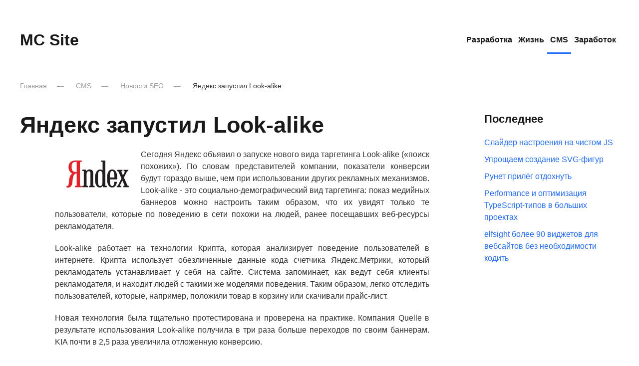

--- FILE ---
content_type: text/html; charset=utf-8
request_url: https://mc-class.ru/cms/seonews/796-yandeks-zapustil-look-alike.html
body_size: 6024
content:
<!DOCTYPE html>
<html lang="ru-ru" dir="ltr">
    <head>
        <meta name="viewport" content="width=device-width, initial-scale=1">
        <link rel="icon" href="/templates/yootheme/packages/theme-joomla/assets/images/favicon.png" sizes="any">
                <link rel="apple-touch-icon" href="/templates/yootheme/packages/theme-joomla/assets/images/apple-touch-icon.png">
        <meta charset="utf-8" />
	<base href="https://mc-class.ru/cms/seonews/796-yandeks-zapustil-look-alike.html" />
	<meta name="keywords" content="look-alike, медийных, пользователей, таким, которые" />
	<meta property="og:type" content="article" />
	<meta property="og:image" content="https://mc-class.ru/images/cse3k3yg.jpg" />
	<meta property="og:title" content="Яндекс запустил Look-alike" />
	<meta property="og:description" content=" Сегодня Яндекс объявил о запуске нового вида таргетинга Look-alike («поиск похожих»). По словам представителей компании, показатели конверсии будут гораздо выше, чем при использовании других" />
	<meta property="og:url" content="https://mc-class.ru/cms/seonews/796-yandeks-zapustil-look-alike.html" />
	<meta name="description" content="сегодня яндекс объявил о запуске нового вида таргетинга look-alike («поиск похожих»). по словам представителей компании, показатели конверсии будут гораздо выше, чем при использовании других рекламных механизмов. look-alike - это социально-демографический вид таргетинга: показ медийных баннеров можн" />
	<meta name="generator" content="Joomla! - Open Source Content Management" />
	<title>Яндекс запустил Look-alike - Блог о сайтах</title>
	<link href="/favicon.ico" rel="shortcut icon" type="image/vnd.microsoft.icon" />
	<link href="/components/com_jcomments/tpl/default/style.css?v=3002" rel="stylesheet" />
	<link href="/plugins/content/jllike/js/buttons.min.css?41ad2227162d92a3ea6eacd83931df61" rel="stylesheet" />
	<link href="/plugins/system/jce/css/content.css?41ad2227162d92a3ea6eacd83931df61" rel="stylesheet" />
	<link href="/templates/yootheme_mc/css/theme.21.css?1736605604" rel="stylesheet" />
	<link href="/templates/yootheme/css/custom.css?4.4.12" rel="stylesheet" />
	<style>

            .jllikeproSharesContayner a {border-radius: 15px; margin-left: 6px;}
            .jllikeproSharesContayner i {width: 30px;height: 30px;}
            .jllikeproSharesContayner span {height: 30px;line-height: 30px;font-size: 1rem;}
        
            @media screen and (max-width:800px) {
                .jllikeproSharesContayner {position: fixed;right: 0;bottom: 0; z-index: 999999; background-color: #fff!important;width: 100%;}
                .jllikeproSharesContayner .event-container > div {border-radius: 0; padding: 0; display: block;}
                .like .l-count {display:none}
                .jllikeproSharesContayner a {border-radius: 0!important;margin: 0!important;}
                .l-all-count {margin-left: 10px; margin-right: 10px;}
                .jllikeproSharesContayner i {width: 44px!important; border-radius: 0!important;}
                .l-ico {background-position: 50%!important}
                .likes-block_left {text-align:left;}
                .likes-block_right {text-align:right;}
                .likes-block_center {text-align:center;}
                .button_text {display: none;}
            }
            
	</style>
	<script src="/media/jui/js/jquery.min.js?41ad2227162d92a3ea6eacd83931df61"></script>
	<script src="/media/jui/js/jquery-noconflict.js?41ad2227162d92a3ea6eacd83931df61"></script>
	<script src="/media/jui/js/jquery-migrate.min.js?41ad2227162d92a3ea6eacd83931df61"></script>
	<script src="/plugins/content/jllike/js/buttons.min.js?41ad2227162d92a3ea6eacd83931df61"></script>
	<script src="/templates/yootheme/vendor/assets/uikit/dist/js/uikit.min.js?4.4.12"></script>
	<script src="/templates/yootheme/vendor/assets/uikit/dist/js/uikit-icons.min.js?4.4.12"></script>
	<script src="/templates/yootheme/js/theme.js?4.4.12"></script>
	<script>
            var jllickeproSettings = {
                url : "https://mc-class.ru",
                typeGet : "0",
                enableCounters : 1,
                disableMoreLikes : 0,
                isCategory : 0,
                buttonsContayner : "",
                parentContayner : "div.jllikeproSharesContayner",
            };document.addEventListener('DOMContentLoaded', function() {
            Array.prototype.slice.call(document.querySelectorAll('a span[id^="cloak"]')).forEach(function(span) {
                span.innerText = span.textContent;
            });
        });
	</script>
	<script>window.yootheme ||= {}; var $theme = yootheme.theme = {"i18n":{"close":{"label":"Close"},"totop":{"label":"Back to top"},"marker":{"label":"Open"},"navbarToggleIcon":{"label":"Open menu"},"paginationPrevious":{"label":"Previous page"},"paginationNext":{"label":"Next page"},"searchIcon":{"toggle":"Open Search","submit":"Submit Search"},"slider":{"next":"Next slide","previous":"Previous slide","slideX":"Slide %s","slideLabel":"%s of %s"},"slideshow":{"next":"Next slide","previous":"Previous slide","slideX":"Slide %s","slideLabel":"%s of %s"},"lightboxPanel":{"next":"Next slide","previous":"Previous slide","slideLabel":"%s of %s","close":"Close"}}};</script>

      <link rel="image_src" href="https://mc-class.ru/images/cse3k3yg.jpg" />
</head>
    <body class="">

        <div class="uk-hidden-visually uk-notification uk-notification-top-left uk-width-auto">
            <div class="uk-notification-message">
                <a href="#tm-main">Перейти к содержимому</a>
            </div>
        </div>

                <div class="tm-page-container uk-clearfix">

            
            
        
        
        <div class="tm-page uk-margin-auto">

                        


<header class="tm-header-mobile uk-hidden@m">


    
        <div class="uk-navbar-container">

            <div class="uk-container uk-container-expand">
                <nav class="uk-navbar" uk-navbar="{&quot;align&quot;:&quot;left&quot;,&quot;container&quot;:&quot;.tm-header-mobile&quot;,&quot;boundary&quot;:&quot;.tm-header-mobile .uk-navbar-container&quot;}">

                                        <div class="uk-navbar-left">

                        
                                                    <a uk-toggle href="#tm-dialog-mobile" class="uk-navbar-toggle">

        
        <div uk-navbar-toggle-icon></div>

        
    </a>
                        
                    </div>
                    
                                        <div class="uk-navbar-center">

                                                    <a href="https://mc-class.ru/" aria-label="Вернуться в начало" class="uk-logo uk-navbar-item">
    MC Site</a>
                        
                        
                    </div>
                    
                    
                </nav>
            </div>

        </div>

    



        <div id="tm-dialog-mobile" uk-offcanvas="container: true; overlay: true" mode="slide">
        <div class="uk-offcanvas-bar uk-flex uk-flex-column">

                        <button class="uk-offcanvas-close uk-close-large" type="button" uk-close uk-toggle="cls: uk-close-large; mode: media; media: @s"></button>
            
                        <div class="uk-margin-auto-bottom">
                
<div class="uk-panel" id="module-menu-dialog-mobile">

    
    
<ul class="uk-nav uk-nav-default">
    
	<li class="item-56 uk-parent"><a href="/razrab.html">Разработка</a>
	<ul class="uk-nav-sub">

		<li class="item-57"><a href="/razrab/bezopasnost.html">Безопасность</a></li>
		<li class="item-58"><a href="/razrab/optimizatsiya.html">Оптимизация</a></li>
		<li class="item-59"><a href="/razrab/sajtostroenie.html">Сайтостроение</a></li>
		<li class="item-60"><a href="/razrab/khosting.html">Хостинг</a></li>
		<li class="item-61"><a href="/razrab/razrabotka.html">Разработка</a></li>
		<li class="item-63"><a href="/razrab/prodvizhenie.html">Продвижение</a></li>
		<li class="item-129"><a href="/razrab/programmirovanie.html">Инструменты</a></li></ul></li>
	<li class="item-64 uk-parent"><a href="/zhizn.html">Жизнь</a>
	<ul class="uk-nav-sub">

		<li class="item-65"><a href="/zhizn/my-live.html">My live</a></li>
		<li class="item-66"><a href="/zhizn/tseli.html">Цели</a></li>
		<li class="item-67"><a href="/zhizn/v-puti.html">В пути</a></li>
		<li class="item-128"><a href="/zhizn/kuda-poekhat.html">Куда поехать</a></li></ul></li>
	<li class="item-22 uk-active uk-parent"><a href="/cms.html">CMS</a>
	<ul class="uk-nav-sub">

		<li class="item-164"><a href="/cms/newscms.html">Новости CMS</a></li>
		<li class="item-165 uk-active"><a href="/cms/seonews.html">Новости SEO</a></li>
		<li class="item-23"><a href="/cms/joomla.html">Joomla CMS</a></li>
		<li class="item-24"><a href="/cms/drugie-cms.html">Другие CMS</a></li></ul></li>
	<li class="item-25 uk-parent"><a href="/zarabotok.html">Заработок</a>
	<ul class="uk-nav-sub">

		<li class="item-45"><a href="/zarabotok/site.html">Сайты</a></li>
		<li class="item-646"><a href="/joomline.html">О Joomline</a></li>
		<li class="item-26"><a href="/zarabotok/kak-zarabotat.html">Как заработать</a></li></ul></li></ul>

</div>

            </div>
            
            
        </div>
    </div>
    
    
    

</header>




<header class="tm-header uk-visible@m">



        <div uk-sticky media="@m" show-on-up animation="uk-animation-slide-top" cls-active="uk-navbar-sticky" sel-target=".uk-navbar-container">
    
        <div class="uk-navbar-container">

            <div class="uk-container uk-container-expand">
                <nav class="uk-navbar" uk-navbar="{&quot;align&quot;:&quot;left&quot;,&quot;container&quot;:&quot;.tm-header &gt; [uk-sticky]&quot;,&quot;boundary&quot;:&quot;.tm-header .uk-navbar-container&quot;}">

                                        <div class="uk-navbar-left">

                                                    <a href="https://mc-class.ru/" aria-label="Вернуться в начало" class="uk-logo uk-navbar-item">
    MC Site</a>
                        
                        
                        
                    </div>
                    
                    
                                        <div class="uk-navbar-right">

                                                    
<ul class="uk-navbar-nav">
    
	<li class="item-56 uk-parent"><a href="/razrab.html">Разработка</a>
	<div class="uk-drop uk-navbar-dropdown"><div><ul class="uk-nav uk-navbar-dropdown-nav">

		<li class="item-57"><a href="/razrab/bezopasnost.html">Безопасность</a></li>
		<li class="item-58"><a href="/razrab/optimizatsiya.html">Оптимизация</a></li>
		<li class="item-59"><a href="/razrab/sajtostroenie.html">Сайтостроение</a></li>
		<li class="item-60"><a href="/razrab/khosting.html">Хостинг</a></li>
		<li class="item-61"><a href="/razrab/razrabotka.html">Разработка</a></li>
		<li class="item-63"><a href="/razrab/prodvizhenie.html">Продвижение</a></li>
		<li class="item-129"><a href="/razrab/programmirovanie.html">Инструменты</a></li></ul></div></div></li>
	<li class="item-64 uk-parent"><a href="/zhizn.html">Жизнь</a>
	<div class="uk-drop uk-navbar-dropdown"><div><ul class="uk-nav uk-navbar-dropdown-nav">

		<li class="item-65"><a href="/zhizn/my-live.html">My live</a></li>
		<li class="item-66"><a href="/zhizn/tseli.html">Цели</a></li>
		<li class="item-67"><a href="/zhizn/v-puti.html">В пути</a></li>
		<li class="item-128"><a href="/zhizn/kuda-poekhat.html">Куда поехать</a></li></ul></div></div></li>
	<li class="item-22 uk-active uk-parent"><a href="/cms.html">CMS</a>
	<div class="uk-drop uk-navbar-dropdown"><div><ul class="uk-nav uk-navbar-dropdown-nav">

		<li class="item-164"><a href="/cms/newscms.html">Новости CMS</a></li>
		<li class="item-165 uk-active"><a href="/cms/seonews.html">Новости SEO</a></li>
		<li class="item-23"><a href="/cms/joomla.html">Joomla CMS</a></li>
		<li class="item-24"><a href="/cms/drugie-cms.html">Другие CMS</a></li></ul></div></div></li>
	<li class="item-25 uk-parent"><a href="/zarabotok.html">Заработок</a>
	<div class="uk-drop uk-navbar-dropdown"><div><ul class="uk-nav uk-navbar-dropdown-nav">

		<li class="item-45"><a href="/zarabotok/site.html">Сайты</a></li>
		<li class="item-646"><a href="/joomline.html">О Joomline</a></li>
		<li class="item-26"><a href="/zarabotok/kak-zarabotat.html">Как заработать</a></li></ul></div></div></li></ul>

                        
                                                    
                        
                    </div>
                    
                </nav>
            </div>

        </div>

        </div>
    







</header>

            
            

            <main id="tm-main" >

                
                <div id="system-message-container" data-messages="[]">
</div>

                <!-- Builder #template-V2ghYzya -->
<div class="uk-section-default uk-section uk-padding-remove-top">
    
        
        
        
            
                                <div class="uk-container uk-container-expand">                
                    <div class="uk-grid tm-grid-expand uk-child-width-1-1 uk-grid-margin">
<div class="uk-width-1-1@m">
    
        
            
            
            
                
                    

<nav aria-label="Breadcrumb">
    <ul class="uk-breadcrumb uk-margin-remove-bottom" vocab="https://schema.org/" typeof="BreadcrumbList">
    
            <li property="itemListElement" typeof="ListItem">            <a href="/" property="item" typeof="WebPage"><span property="name">Главная</span></a>
            <meta property="position" content="1">
            </li>    
            <li property="itemListElement" typeof="ListItem">            <a href="/cms.html" property="item" typeof="WebPage"><span property="name">CMS</span></a>
            <meta property="position" content="2">
            </li>    
            <li property="itemListElement" typeof="ListItem">            <a href="/cms/seonews.html" property="item" typeof="WebPage"><span property="name">Новости SEO</span></a>
            <meta property="position" content="3">
            </li>    
            <li property="itemListElement" typeof="ListItem">            <span property="name" aria-current="page">Яндекс запустил Look-alike</span>            <meta property="position" content="4">
            </li>    
    </ul>
</nav>

                
            
        
    
</div></div><div class="uk-grid tm-grid-expand uk-grid-margin" uk-grid>
<div class="uk-width-3-4@m">
    
        
            
            
            
                
                    
<h1>        Яндекс запустил Look-alike    </h1><div class="uk-panel uk-margin uk-width-2xlarge uk-margin-auto"><p style="text-align: justify;"><img src="/images/images/b339b2a5591172c304594278234f39ce.jpg" border="0" hspace="6" align="left" />Сегодня Яндекс объявил о запуске нового вида таргетинга Look-alike («поиск похожих»). По словам представителей компании, показатели конверсии будут гораздо выше, чем при использовании других рекламных механизмов. Look-alike - это социально-демографический вид таргетинга: показ медийных баннеров можно настроить таким образом, что их увидят только те пользователи, которые по поведению в сети похожи на людей, ранее посещавших веб-ресурсы рекламодателя.</p> <p style="text-align: justify;">Look-alike работает на технологии Крипта, которая анализирует поведение пользователей в интернете. Крипта использует обезличенные данные кода счетчика Яндекс.Метрики, который рекламодатель устанавливает у себя на сайте. Система запоминает, как ведут себя клиенты рекламодателя, и находит людей с такими же моделями поведения. Таким образом, легко отследить пользователей, которые, например, положили товар в корзину или скачивали прайс-лист. </p> <p style="text-align: justify;">Новая технология была тщательно протестирована и проверена на практике. Компания Quelle в результате использования Look-alike получила в три раза больше переходов по своим баннерам. KIA почти в 2,5 раза увеличила отложенную конверсию.  </p> <p style="text-align: center;"> <img src="/images/images/257d88e0cc754f82516dded56b4bfa48.png" border="0" hspace="6" align="left" /> </p> <p>При заказе размещения в сети Look-alike медийная реклама показывается на следующих медийных площадках: Словари, Авто, Телепрограмма, Работа, Погода, Расписания, Новости, Фотки, Почта. Дополнительно к этим площадкам медийные баннеры могут размещаться на сайтах партнеров Рекламной сети Яндекса. </p><p>В настоящий момент новый инструмент доступен для рекламных кампаний с таргетингом на Россию.</p> <p style="text-align: left;"> 
 </p>				<div class="jllikeproSharesContayner jllikepro_796">
				<input type="hidden" class="link-to-share" id="link-to-share-796" value="https://mc-class.ru/cms/seonews/796-yandeks-zapustil-look-alike.html"/>
				<input type="hidden" class="share-title" id="share-title-796" value="Яндекс запустил Look-alike"/>
				<input type="hidden" class="share-image" id="share-image-796" value="https://mc-class.ru/images/cse3k3yg.jpg"/>
				<input type="hidden" class="share-desc" id="share-desc-796" value=" Сегодня Яндекс объявил о запуске нового вида таргетинга Look-alike («поиск похожих»). По словам представителей компании, показатели конверсии будут гораздо выше, чем при использовании других"/>
				<input type="hidden" class="share-id" value="796"/>
				<div class="event-container" >
				<div class="likes-block_left">					<a title="FaceBook" class="like l-fb" id="l-fb-796">
					<i class="l-ico"></i>
					<span class="l-count"></span>
					</a>					<a title="Вконтакте" class="like l-vk" id="l-vk-796">
					<i class="l-ico"></i>
					<span class="l-count"></span>
					</a>					<a title="Twitter" class="like l-tw" id="l-tw-796">
					<i class="l-ico"></i>
					<span class="l-count"></span>
					</a>					<a title="Telegram" class="like l-tl" id="l-tl-796">
					<i class="l-ico"></i>
					<span class="l-count"></span>
					</a>					<a title="WhatsApp" class="like l-wa" id="l-wa-796">
					<i class="l-ico"></i>
					<span class="l-count"></span>
					</a>					<a title="Viber" class="like l-vi" id="l-vi-796">
					<i class="l-ico"></i>
					<span class="l-count"></span>
					</a>					</div>
				</div>
			</div></div>
                
            
        
    
</div>
<div class="uk-width-1-4@m">
    
        
            
            
            
                
                    <div>
<div class="uk-grid uk-child-width-1-1" uk-grid>    <div>
<div class="uk-panel" id="module-66">

    
    <div class="content"><script type="text/javascript">
<!--
var _acic={dataProvider:10,allowCookieMatch:false};(function(){var e=document.createElement("script");e.type="text/javascript";e.async=true;e.src="https://www.acint.net/aci.js";var t=document.getElementsByTagName("script")[0];t.parentNode.insertBefore(e,t)})()
//-->
</script></div>
</div>
</div>    <div>
<div class="uk-panel tm-child-list" id="module-20">

    
        <h3>

                Последнее        
        </h3>

    
    
<ul class="latestnews">
        <li><a href="/razrab/programmirovanie/970-slajder-nastroeniya-na-chistom-js.html">Слайдер настроения на чистом JS</a></li>
        <li><a href="/razrab/programmirovanie/969-uproshchaem-sozdanie-svg-figur.html">Упрощаем создание SVG-фигур</a></li>
        <li><a href="/razrab/programmirovanie/967-runet-priljog-otdokhnut.html">Рунет прилёг отдохнуть</a></li>
        <li><a href="/razrab/programmirovanie/961-performance-i-optimizatsiya-typescript-tipov-v-bolshikh-proektakh.html">Performance и оптимизация TypeScript-типов в больших проектах</a></li>
        <li><a href="/razrab/programmirovanie/958-elfsight-bolee-90-vidzhetov-dlya-vebsajtov-bez-neobkhodimosti-kodit.html">elfsight  более 90 виджетов для вебсайтов без необходимости кодить</a></li>
    </ul>

</div>
</div></div></div>
                
            
        
    
</div></div>
                                </div>                
            
        
    
</div>

                
            </main>

            

                        <footer>
                <!-- Builder #footer -->
<div class="uk-section-muted uk-section">
    
        
        
        
            
                                <div class="uk-container uk-container-large">                
                    <div class="uk-grid tm-grid-expand uk-grid-collapse" uk-grid>
<div class="uk-width-1-2@m">
    
        
            
            
            
                
                    <div><a href="/karta-sajta.html" >Карта сайта</a> | <a href="/obo-mne.html" >Обо мне</a> | <a href="/uslugi.html" >Услуги</a></div>
                
            
        
    
</div>
<div class="uk-width-1-2@m">
    
        
            
            
            
                
                    <div><div class="uk-text-right"> © 2010-2020 <a href="/">MC Site</a></div>

<!-- Yandex.Metrika counter -->
<script type="text/javascript" >
   (function(m,e,t,r,i,k,a){m[i]=m[i]||function(){(m[i].a=m[i].a||[]).push(arguments)};
   m[i].l=1*new Date();k=e.createElement(t),a=e.getElementsByTagName(t)[0],k.async=1,k.src=r,a.parentNode.insertBefore(k,a)})
   (window, document, "script", "https://mc.yandex.ru/metrika/tag.js", "ym");

   ym(7273033, "init", {
        clickmap:false,
        trackLinks:false,
        accurateTrackBounce:false
   });
</script>
<noscript><div><img src="https://mc.yandex.ru/watch/7273033" style="position:absolute; left:-9999px;" alt="" /></div></noscript>
<!-- /Yandex.Metrika counter --></div>
                
            
        
    
</div></div>
                                </div>                
            
        
    
</div>            </footer>
            
        </div>

                </div>
        
        

    </body>
</html>
